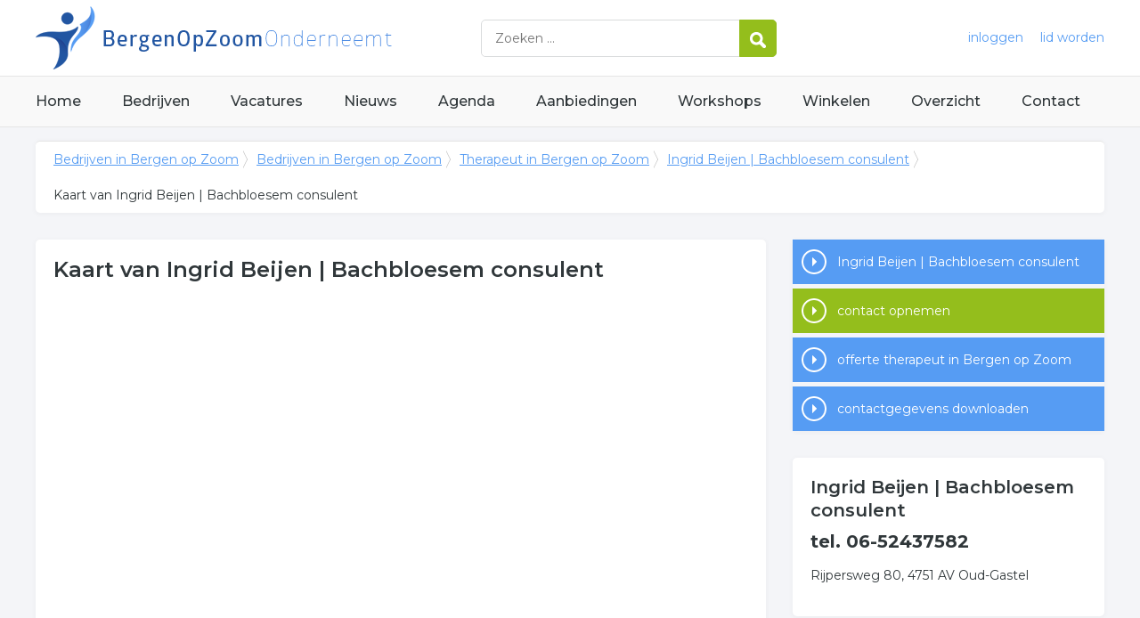

--- FILE ---
content_type: text/html; charset=utf-8
request_url: https://www.bergenopzoomonderneemt.nl/bedrijf/ingrid-beijen--bachbloesem-consulent-229334/kaart
body_size: 3246
content:


<!DOCTYPE HTML>

<html lang="nl">
<head>
    <meta http-equiv="content-type" content="text/html; charset=utf-8">
        <title>Kaart van Ingrid Beijen | Bachbloesem consulent</title>
    <meta name="description" content="Kaart van Ingrid Beijen | Bachbloesem consulent">
    <meta name="keywords" content="kaart, Ingrid Beijen | Bachbloesem consulent">
    <meta property="og:title" content="Kaart van Ingrid Beijen | Bachbloesem consulent"> 
    <meta property="og:description" content="Kaart van Ingrid Beijen | Bachbloesem consulent">
    <meta property="og:locale" content="nl_NL">
    <meta property="og:url" content="https://www.bergenopzoomonderneemt.nl/bedrijf/ingrid-beijen--bachbloesem-consulent-229334/kaart">
    <meta property="og:site_name" content="Bergen op Zoomonderneemt">
    <meta property="og:type" content="article">
    <meta property="og:image" content="https://www.bergenopzoomonderneemt.nl/images/bergenopzoom.png">
    <meta name="twitter:card" content="summary">
    <meta name="twitter:site" content="@onderneemtgroep">
    <link rel="shortcut icon" href="/favicon.png" type="image/x-icon">
    <meta name="viewport" content="width=device-width, initial-scale=1.0">
    <meta name="robots" content="All" />
    <meta name="author" content="nlonderneemt bv">
    <link href="/css/compressed.bergenopzoom.css" rel="stylesheet" type="text/css" media="screen">
    
    <link rel="alternate" title="nieuws feed" type="application/rss+xml" href="https://www.bergenopzoomonderneemt.nl/rss/nieuws.rss" />
    <link rel="alternate" title="bedrijven feed" type="application/rss+xml" href="https://www.bergenopzoomonderneemt.nl/rss/bedrijven.rss">
    <link rel="alternate" title="vacature feed" type="application/rss+xml" href="https://www.bergenopzoomonderneemt.nl/rss/vacatures.rss">
    <link rel="canonical" href="https://www.bergenopzoomonderneemt.nl/bedrijf/ingrid-beijen--bachbloesem-consulent-229334/kaart">
    
    <!--[if lt IE 9]>
	    <script src="https://html5shiv.googlecode.com/svn/trunk/html5.js"></script>
    <![endif]-->
    <script>
        (adsbygoogle = window.adsbygoogle || []).push({
            google_ad_client: "ca-pub-2253200235204770",
            enable_page_level_ads: true
        });
    </script>
</head>

<body itemscope itemtype="http://schema.org/WebPage">
    <header>
        <div class="container">
            <a href="/" class="logo">Bedrijven in Bergen op Zoom</a>
            <form action="/zoeken" method="post">
                <input name="keyword" id="keyword" placeholder="Zoeken ..." type="text" class="clear" />
                <button class="button">
                    <img src="/images/icon-search.png" alt="Zoeken" />
                </button>
            </form>
            <div class="headerlinks">
                
                <a href="/inloggen" rel="nofollow" class="inloggen">inloggen</a>
				<a href="/aanmelden" rel="nofollow" class="lid-worden">lid worden</a>
                
            </div>
            <span class="toggle-nav">&#9776;</span>
        </div>
    </header>

    <nav>
        <div class="container">
            <ul>
                <li><a href="/" class="home">Home</a></li>
                <li><a href="/bedrijven">Bedrijven</a></li>
                <li><a href="/vacatures">Vacatures</a></li>
                <li><a href="/nieuws">Nieuws</a></li>
                <li><a href="/agenda">Agenda</a></li>
                <li><a href="/aanbiedingen">Aanbiedingen</a></li>
                <li><a href="/workshops">Workshops</a></li>
                <li><a href="/winkelen">Winkelen</a></li>
                <li><a href="/sitemap">Overzicht</a></li>
                <li><a href="/contact">Contact</a></li>
            </ul>
        </div>
    </nav>

    <div id="content" class="container clearfix">
        <div id="breadcrumb" itemprop="breadcrumb">
            
                <ul>
					<li><a href="/">Bedrijven in Bergen op Zoom</a></li>
					<li><a href="/bedrijven">Bedrijven in Bergen op Zoom</a></li>
                    <li><a href="/bedrijven/therapeut-bergenopzoom">Therapeut in Bergen op Zoom</a></li>
                    <li><a href="/bedrijf/ingrid-beijen--bachbloesem-consulent-229334">Ingrid Beijen | Bachbloesem consulent</a></li>
                    <li>Kaart van Ingrid Beijen | Bachbloesem consulent</li>
				</ul>

        </div>

        <div id="column-full">
            <article>
                
<div id="kaart" class="block"><h1>Kaart van Ingrid Beijen | Bachbloesem consulent</h1><div id="gmap"></div><p>Dit bedrijf is gevestigd aan de Rijpersweg 80 in Oud-Gastel. Het bedrijf Ingrid Beijen | Bachbloesem consulent valt onder de rubriek <a href="/bedrijven/therapeut-bergenopzoom">Therapeut in Bergen op Zoom</a>. Een paar steekwoorden voor <a href="/bedrijf/ingrid-beijen--bachbloesem-consulent-229334">Ingrid Beijen | Bachbloesem consulent</a> zijn bijvoorbeeld: <ul id="keywords"><li><a href="/trefwoord/ouderbegeleiding-bergenopzoom">ouderbegeleiding</a></li><li><a href="/trefwoord/hooggevoelige-kinderen-bergenopzoom">hooggevoelige kinderen</a></li></ul>.</p></div>   


            </article>
        </div>
        <div id="sidebar">
            
                <div id="actions" class="block"><ul><li><a href="/bedrijf/ingrid-beijen--bachbloesem-consulent-229334" class="button addcompany">Ingrid Beijen | Bachbloesem consulent</a></li><li><a href="/bedrijf/ingrid-beijen--bachbloesem-consulent-229334/contact" class="button contact">contact opnemen</a></li><li><a href="/offerte/therapeut-bergenopzoom" class="button quote">offerte therapeut in Bergen op Zoom</a></li><li><a href="/bedrijf/ingrid-beijen--bachbloesem-consulent-229334/ingrid-beijen--bachbloesem-consulent.vcf" class="button vcard" rel="nofollow" target="_blank">contactgegevens downloaden</a></li></ul></div><div id="contact" class="block"><h3>Ingrid Beijen | Bachbloesem consulent</h3><p class="phone">tel. 06-52437582</p><p>Rijpersweg 80, 4751 AV Oud-Gastel</p></div>
				

        </div>
    </div>


    <footer>
        <div class="container clearfix">
            <ul class="column">
                <li class="head">Bedrijven</li>
                <li><a href="/bedrijven">Bedrijven in Bergen op Zoom</a></li>
                <li><a href="/bedrijven/nieuw">Nieuwe bedrijven</a></li>
                <li><a href="/bedrijven/actief">Meest actieve bedrijven</a></li>
            </ul>
            <ul class="column">
                <li class="head">Overzichten</li>
                <li><a href="/aanbiedingen">Aanbiedingen in Bergen op Zoom</a></li>
                <li><a href="/agenda">Agenda in Bergen op Zoom</a></li>
                <li><a href="/nieuws">Nieuws uit Bergen op Zoom</a></li>
                <li><a href="/vacatures">Vacatures in Bergen op Zoom</a></li>
            </ul>
            <ul class="column">
                <li class="head">In de buurt</li>
                <li><a href="https://www.roosendaalonderneemt.nl" target="_blank" rel="nofollow">Bedrijven in Roosendaal</a></li><li><a href="https://www.goesonderneemt.nl" target="_blank" rel="nofollow">Bedrijven in Goes</a></li><li><a href="https://www.terneuzenonderneemt.nl" target="_blank" rel="nofollow">Bedrijven in Terneuzen</a></li>
            </ul>
            <ul class="column">
                <li class="head">Contact</li>
                <li><a href="/contact" rel="nofollow">Contact opnemen</a></li>
                <li><a href="/aanmelden" rel="nofollow">Gratis lid worden</a></li>
            </ul>
            <a href="/aanmelden" class="banner" rel="nofollow">gratis lid worden</a>
        </div>
    </footer>

    <div id="footerbar">
        <ul class="container">
            <li><a href="/">Home</a></li>
            <li><a href="/zoeken" rel="nofollow">Zoeken</a></li>
            <li><a href="/sitemap">Sitemap</a></li>
            <li><a href="/rss" rel="nofollow">Rss Feeds</a></li>
            <li><a href="/links">Links</a></li>
            <li><a href="/privacy" rel="nofollow">Privacy</a></li>
            <li><a href="/inloggen" rel="nofollow">Inloggen</a></li>
            <li><a href="/contact" rel="nofollow">Contact</a></li>
        </ul>
    </div>

    <script type="text/javascript" src="https://ajax.aspnetcdn.com/ajax/jQuery/jquery-3.4.1.min.js"></script>
    <script type="text/javascript" src="https://ajax.aspnetcdn.com/ajax/jquery.migrate/jquery-migrate-3.0.0.min.js"></script>
    <script type="text/javascript" src="https://ajax.aspnetcdn.com/ajax/jquery.ui/1.12.1/jquery-ui.min.js"></script>

    
    <script type="text/javascript" src="https://maps.googleapis.com/maps/api/js?key=AIzaSyCztOcjX4rsObGZu66dNLztPXNpvouzSFA&amp;callback=initMap"></script>
    
    <script type="text/javascript" src="/js/compressed.js"></script>
    <script type="text/javascript"> $(function(){ $("#gmap").gMap3({ markers: [{ html: "Ingrid Beijen | Bachbloesem consulent", address: "Rijpersweg 80, 4751 AV Oud-Gastel" }], zoom: 10, icon: { image: "/images/gmap_pin.png", iconsize: [26, 46], iconanchor: [12, 46], infowindowanchor: [12, 0]} }); });</script>
    <!-- Google Analytics -->
    <script>
        (function (i, s, o, g, r, a, m) {
        i['GoogleAnalyticsObject'] = r; i[r] = i[r] || function () {
            (i[r].q = i[r].q || []).push(arguments)
        }, i[r].l = 1 * new Date(); a = s.createElement(o),
            m = s.getElementsByTagName(o)[0]; a.async = 1; a.src = g; m.parentNode.insertBefore(a, m)
        })(window, document, 'script', '/js/google-analytics.js', 'ga');

        ga('create', 'UA-7534329-39', 'auto');
        ga('send', 'pageview');
    </script>
    <!-- End Google Analytics -->
    <script async src="//pagead2.googlesyndication.com/pagead/js/adsbygoogle.js"></script>
    <!-- Go to www.addthis.com/dashboard to customize your tools -->
    <script type="text/javascript" src="//s7.addthis.com/js/300/addthis_widget.js#pubid=nederlandonderneemt"></script>
</body>
</html>


--- FILE ---
content_type: text/html; charset=utf-8
request_url: https://www.google.com/recaptcha/api2/aframe
body_size: 268
content:
<!DOCTYPE HTML><html><head><meta http-equiv="content-type" content="text/html; charset=UTF-8"></head><body><script nonce="AFavSP-OngzGW88J4_AWGw">/** Anti-fraud and anti-abuse applications only. See google.com/recaptcha */ try{var clients={'sodar':'https://pagead2.googlesyndication.com/pagead/sodar?'};window.addEventListener("message",function(a){try{if(a.source===window.parent){var b=JSON.parse(a.data);var c=clients[b['id']];if(c){var d=document.createElement('img');d.src=c+b['params']+'&rc='+(localStorage.getItem("rc::a")?sessionStorage.getItem("rc::b"):"");window.document.body.appendChild(d);sessionStorage.setItem("rc::e",parseInt(sessionStorage.getItem("rc::e")||0)+1);localStorage.setItem("rc::h",'1768729307731');}}}catch(b){}});window.parent.postMessage("_grecaptcha_ready", "*");}catch(b){}</script></body></html>

--- FILE ---
content_type: text/plain
request_url: https://www.google-analytics.com/j/collect?v=1&_v=j102&a=695403993&t=pageview&_s=1&dl=https%3A%2F%2Fwww.bergenopzoomonderneemt.nl%2Fbedrijf%2Fingrid-beijen--bachbloesem-consulent-229334%2Fkaart&ul=en-us%40posix&dt=Kaart%20van%20Ingrid%20Beijen%20%7C%20Bachbloesem%20consulent&sr=1280x720&vp=1280x720&_u=IEBAAEABAAAAACAAI~&jid=1121292642&gjid=418594534&cid=387828523.1768729307&tid=UA-7534329-39&_gid=1388525434.1768729307&_r=1&_slc=1&z=1532885252
body_size: -289
content:
2,cG-P05QQYB7LV